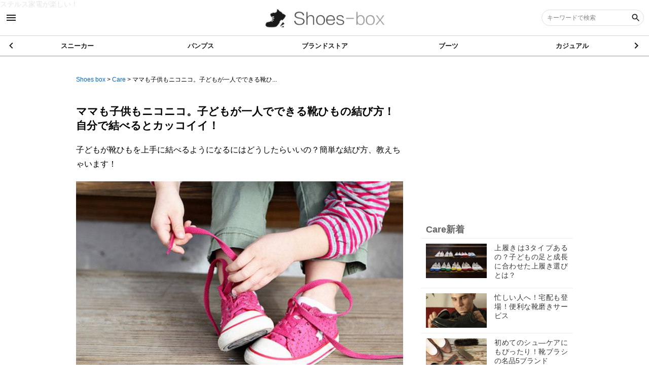

--- FILE ---
content_type: text/html; charset=utf-8
request_url: https://shoes-box.net/AI0000717
body_size: 10513
content:
<!DOCTYPE html><html lang="jp"><head><meta name="google-site-verification" content="4XkO8WSaMlCIe4YG4ZE6mVYLI0xb8Gf6e4UcT-Ji0LY" />

<!-- Google tag (gtag.js) - Google Analytics -->
<script async src="https://www.googletagmanager.com/gtag/js?id=G-W8SE6K22MV"></script>
<script>
  window.dataLayer = window.dataLayer || [];
  function gtag(){dataLayer.push(arguments);}
  gtag('js', new Date());

  gtag('config', 'G-W8SE6K22MV');
</script><meta content="width=device-width, user-scalable=no, initial-scale=1, maximum-scale=1, minimum-scale=1" name="viewport" /><meta content="IE=edge" http-equiv="X-UA-Compatible" /><meta charset="UTF-8" /><meta content="telephone=no,address=no,email=no" name="format-detection" /><title>ママも子供もニコニコ。子どもが一人でできる靴ひもの結び方！自分で結べるとカッコ… | Shoes box</title>
<meta name="description" content="子どもが靴ひもを上手に結べるようになるにはどうしたらいいの？簡単な結び方、教えちゃいます！" />
<meta name="keywords" content="子ども,靴ひも,子供一人でできる靴紐の結び方" />
<link rel="canonical" href="https://shoes-box.net/AI0000717" />
<meta property="og:title" content="ママも子供もニコニコ。子どもが一人でできる靴ひもの結び方！自分で結べるとカッコ…" />
<meta property="og:type" content="article" />
<meta property="og:image" content="https://image.web-concierge.co.jp/small_light(dw=800,dh=800,ds=s,q=70)/production/articles/images/I00/I0000717/original.jpg?jp.co.web-concierge-assets" />
<meta property="og:locale" content="ja_JP" /><meta name="csrf-param" content="authenticity_token" />
<meta name="csrf-token" content="clBSz96/UDsuiTebvrMYhBmEzJZJBWniG7vcCMPULGsZ9VYuEqE+zOMtq0GALnHLhDgOcONMzwDccamyGFKXNA==" /><meta content="ALL" name="robots" /><link href="//s3-ap-northeast-1.amazonaws.com/jp.co.web-concierge-assets/production/sites/site_logo_squares/944/94499ae5-830f-4dcd-869c-48fdddbda35f/original.png?1541574709" rel="shortcut icon" /><link href="//s3-ap-northeast-1.amazonaws.com/jp.co.web-concierge-assets/production/sites/site_logo_squares/944/94499ae5-830f-4dcd-869c-48fdddbda35f/original.png?1541574709" rel="apple-touch-icon" sizes="120x120" /><link href="//s3-ap-northeast-1.amazonaws.com/jp.co.web-concierge-assets/production/sites/site_logo_squares/944/94499ae5-830f-4dcd-869c-48fdddbda35f/original.png?1541574709" rel="apple-touch-icon" sizes="180x180" /><link href="//s3-ap-northeast-1.amazonaws.com/jp.co.web-concierge-assets/production/sites/site_logo_squares/944/94499ae5-830f-4dcd-869c-48fdddbda35f/original.png?1541574709" rel="apple-touch-icon" sizes="152x152" /><meta content="Shoes box" name="apple-mobile-web-app-title" /><meta name="csrf-param" content="authenticity_token" />
<meta name="csrf-token" content="T5sYh53+lRrP202YjqVr+oMcaKl4uZ7cs1b/cVYSR8okPhxmUeD77QJ/0UKwOAK1HqCqT9LwOD50nIrLjZT8lQ==" /><link rel="stylesheet" media="screen" href="/assets/t001/application-bcdfd9ed08a9c920abd920763e43e79d8ea28d53efa8744d5f40da67a60b4fe1.css" /><script src="/assets/jquery-3.4.1.min-d2bd6f79a23e9a624a09e78add2971b773a5371ace5e97ae8be2d7806767bff6.js"></script><script src="/assets/t001/application-b5b8a80f7e331aaa573017297e2492d6934c308dc39af7eafc71ff698a96ef33.js" defer="defer"></script><link rel="stylesheet" media="screen" href="/assets/t001/articles-34e71fa20dcfd0d52ea3ddb87168ae79f351afe529cf7d0f0115af90fd1dc7a8.css" /><script src="/assets/t001/articles-ed4cb016be589fcb27b548407c3958d6a393bd0a88cf124d70c29b65c19c871f.js" defer="defer"></script><script src="https://ajaxzip3.github.io/ajaxzip3.js" async="async"></script><meta name="google-site-verification" content="jdI-EiCPIsoYohTfHQ2LUYF_jGKtV66LkXkBePrHMzI" />
<meta name="google-site-verification" content="nNLs05fT6ymfHCt85aWBsPPc8ejNRfYo17x6hnv8Y8w" />

<script>
  (function(i,s,o,g,r,a,m){i['GoogleAnalyticsObject']=r;i[r]=i[r]||function(){
  (i[r].q=i[r].q||[]).push(arguments)},i[r].l=1*new Date();a=s.createElement(o),
  m=s.getElementsByTagName(o)[0];a.async=1;a.src=g;m.parentNode.insertBefore(a,m)
  })(window,document,'script','//www.google-analytics.com/analytics.js','ga');

  ga('create', 'UA-70613520-1', 'auto');
  ga('send', 'pageview');

  ga('create', 'UA-101968102-1',  'auto', {'name': 'myTracker'});
  ga('myTracker.send', 'pageview');

</script>


<a href="https://kaden-box.jp/A15552375160">ステルス家電が楽しい！</a>
</head><body data-datetime="2026/01/22 04:48" data-path="articles.show_a"><!-- action -->
<script>
$(window).on('load', function() {
  console.log('action');
  var target = $('.page-document ul.tags li a');
  $(target).on('click', function() {
    var text = $(this).text();
    var path = location.pathname;
    gtag('event', path, {'event_category': 'click_tags','event_label': text});
  });
});
</script>
<!-- End action -->

<!-- Ads -->
<template id="big_banner">
<div class="big_banner">
<script async src="//pagead2.googlesyndication.com/pagead/js/adsbygoogle.js"></script>
<!-- ビッグバナーPC -->
<ins class="adsbygoogle"
     style="display:inline-block;width:645px;height:85px"
     data-ad-client="ca-pub-6821969167015683"
     data-ad-slot="8497339452"></ins>
<script>
(adsbygoogle = window.adsbygoogle || []).push({});
</script>
</div>
</template>

<template id="rectangle_M">
<div class="rectangle_M">
<script async src="//pagead2.googlesyndication.com/pagead/js/adsbygoogle.js"></script>
<!-- PC レクタングル中 -->
<ins class="adsbygoogle"
     style="display:inline-block;width:300px;height:250px"
     data-ad-client="ca-pub-6821969167015683"
     data-ad-slot="2311205058"></ins>
<script>
(adsbygoogle = window.adsbygoogle || []).push({});
</script>
</div>
</template>

<template id="rectangle_L">
<div class="rectangle_L" style="text-align: center; margin-bottom: 20px;">
<script async src="//pagead2.googlesyndication.com/pagead/js/adsbygoogle.js"></script>
<!-- PC レクタングル大 -->
<ins class="adsbygoogle"
     style="display:inline-block;width:336px;height:280px"
     data-ad-client="ca-pub-6821969167015683"
     data-ad-slot="2311205058"></ins>
<script>
(adsbygoogle = window.adsbygoogle || []).push({});
</script>
</div>
</template>

<template id="rectangle_L2">
<div class="rectangle_L2" style="text-align: center;">
<div style="padding: 10px; display: inline-block;">
<script async src="//pagead2.googlesyndication.com/pagead/js/adsbygoogle.js"></script>
<!-- PC レクタングル中 -->
<ins class="adsbygoogle"
     style="display:inline-block;width:300px;height:250px"
     data-ad-client="ca-pub-6821969167015683"
     data-ad-slot="2311205058"></ins>
<script>
(adsbygoogle = window.adsbygoogle || []).push({});
</script>
</div>
<div style="padding: 10px; display: inline-block;">
<script async src="//pagead2.googlesyndication.com/pagead/js/adsbygoogle.js"></script>
<!-- PC レクタングル中 -->
<ins class="adsbygoogle"
     style="display:inline-block;width:300px;height:250px"
     data-ad-client="ca-pub-6821969167015683"
     data-ad-slot="2311205058"></ins>
<script>
(adsbygoogle = window.adsbygoogle || []).push({});
</script>
</div>
</div>
</template>
<template id="mobile_bannerL">
<div class="mobile_bannerL" style="text-align: center;">
<script async src="//pagead2.googlesyndication.com/pagead/js/adsbygoogle.js"></script>
<!-- (SB)ラージ・スマホ　バナー -->
<ins class="adsbygoogle"
     style="display:inline-block;width:320px;height:100px"
     data-ad-client="ca-pub-6821969167015683"
     data-ad-slot="6920508251"></ins>
<script>
(adsbygoogle = window.adsbygoogle || []).push({});
</script>
</div>
</template>

<template id="ads_js">
<script>
$(function() {
 if ($(window).width() > 660) {
  var big_ban = $('#big_banner').html();
  //$(big_ban).clone().insertAfter($('.head-matome'));
  $(big_ban).clone().insertBefore($('#relate_content'));

  var rec_m = $('#rectangle_M').html();
  $(rec_m).clone().prependTo($('aside'));
 
  //var rec_l = $('#rectangle_L2').html();
  //$(rec_l).clone().appendTo($('.page_document .content'));

 } else {

  //var moban_l = $('#mobile_bannerL').html();
  //$(moban_l).clone().insertAfter($('.head-matome'));
  $(moban_l).clone().insertBefore($('#relate_content'));

  //var rec_l = $('#rectangle_L').html();
  //$(rec_l).clone().insertAfter($('aside'));
 }
});
</script>
</template>

<script>
  $(window).on('load', function() {
    var adsc = $('template#ads_js').html();
    $('body').append(adsc);
  });
</script>

<style>
ins {
  display: block!important;
  margin: 0 auto;
}
.big_banner {
  overflow: hidden;
}

@media screen and (max-width: 900px) {
  aside .rectangle_M {
    display: none;
  }
}
</style>
<!-- End Ads -->

<script>
$(window).on('load', function() {
  if ($('section#page-cotent.not-found').length) {
    location.href = 'https://shoes-box.net/';
  }
});
</script><div canvas="container" class="js-close-any" id="container"><header id="global-header"><div class="header-top"><div class="sb-toggle-left"><span class="icon_menu"></span></div><h1 class="logo"><a href="/"><img alt="Shoes box" src="//s3-ap-northeast-1.amazonaws.com/jp.co.web-concierge-assets/production/sites/site_logos/944/94499ae5-830f-4dcd-869c-48fdddbda35f/original.png" /></a></h1><div class="search-box-wrapper pc-content"><form action="/search" accept-charset="UTF-8" method="get"><div class="search-area"><label class="search-box"><input type="text" name="keyword" id="keyword" placeholder="キーワードで検索" /><input type="hidden" name="sort" id="sort" value="new" /><button name="button" type="submit"><span class="icon_search"></span></button></label></div></form></div><div class="sb-toggle-right sp-content"><span class="icon_search"></span></div></div><nav class="cate-nav"><div class="swiper-container"><div class="swiper-wrapper"><div class="swiper-slide"><a href="/search?category_url=Sneakers&amp;sort=new">スニーカー</a></div><div class="swiper-slide"><a href="/search?category_url=pumps&amp;sort=new">パンプス</a></div><div class="swiper-slide"><a href="/search?category_url=brandshop&amp;sort=new">ブランドストア</a></div><div class="swiper-slide"><a href="/search?category_url=boots&amp;sort=new">ブーツ</a></div><div class="swiper-slide"><a href="/search?category_url=casual&amp;sort=new">カジュアル</a></div><div class="swiper-slide"><a href="/search?category_url=sandals&amp;sort=new">サンダル</a></div><div class="swiper-slide"><a href="/search?category_url=business&amp;sort=new">ビジネス</a></div><div class="swiper-slide"><a href="/search?category_url=culture&amp;sort=new">靴カルチャー</a></div><div class="swiper-slide"><a href="/search?category_url=care&amp;sort=new">Care</a></div><div class="swiper-slide"><a href="/search?category_url=repair&amp;sort=new">リペア修理</a></div><div class="swiper-slide"><a href="/search?category_url=shoe_other&amp;sort=new">その他の靴</a></div><div class="swiper-slide"><a href="/search?category_url=others&amp;sort=new">靴情報</a></div></div><div class="swiper-button-next"><span class="arrow_right"></span></div><div class="swiper-button-prev"><span class="arrow_left"></span></div></div></nav></header><div id="contentwrap"><main class="show" id="articles"><div class="header-pan"><ol class="pan" itemscope="" itemtype="http://schema.org/BreadcrumbList"><li itemprop="itemListElement" itemscope="" itemtype="http://schema.org/ListItem"><a itemprop="item" href="/"><span itemprop="name">Shoes box</span></a><meta content="1" itemprop="position" /></li> &gt; <li itemprop="itemListElement" itemscope="" itemtype="http://schema.org/ListItem"><a itemprop="item" href="/search?category_url=care"><span itemprop="name">Care</span></a><meta content="2" itemprop="position" /></li> &gt; <li itemprop="itemListElement" itemscope="" itemtype="http://schema.org/ListItem"><a itemprop="item" class="crumbs-end" href="#"><span itemprop="name">ママも子供もニコニコ。子どもが一人でできる靴ひ...</span></a><meta content="3" itemprop="position" /></li></ol></div><article class="page_document"><div class="content"><div class="page-matome"><header class="head-matome"><h1>ママも子供もニコニコ。子どもが一人でできる靴ひもの結び方！自分で結べるとカッコイイ！</h1><p class="headline res-pc">子どもが靴ひもを上手に結べるようになるにはどうしたらいいの？簡単な結び方、教えちゃいます！</p><div class="articles_thumbnail" data-echo-background="//image.web-concierge.co.jp/small_light(dw=800,dh=800,ds=s,q=70)/production/articles/images/I00/I0000717/original.jpg?jp.co.web-concierge-assets"></div><div class="note info"></div><p class="headline res-sp">子どもが靴ひもを上手に結べるようになるにはどうしたらいいの？簡単な結び方、教えちゃいます！</p></header><section id="toc-section"><p>目次</p><div id="toc"></div></section><section class="post"><div class="item_list item_HTML"><div id="part0" class="post part_start">

<div class="item_list item_picture">

<a href="file/parts/I0000717/53dbbe920be333e9334b7f12b8fb3ced.jpg"><img src="https://s3-ap-northeast-1.amazonaws.com/jp.co.web-concierge-assets/images/shoes-box/file/parts/I0000717/53dbbe920be333e9334b7f12b8fb3ced.jpg" alt="靴ひもの練習、始めましょう！"></a>


<div class="title images_title"><p>靴ひもの練習、始めましょう！</p></div>



<div class="source image_source"><p>出典：<a target="_blank" href="http://chibidas.com/simple-life/6395.html">http://chibidas.com/simple-life/6395.html</a></p></div>

<div class="description image_description"><span></span></div>
</div>

</div>


<div id="part1" class="post part_start">

<div class="item_list item_text">
<p class="text_title">子供の靴はマジックテープやファスナー付きのものが多く、小さな子供でも自分で履くことが簡単にできて便利ですよね。<br><br>ママにとってもありがたいものです。<br><br>でもその反面、いつまでたっても自分で靴ひもを結べるようにはなりません。<br><br>蝶結びができないと不便なことだってきっと出てくるはずです。<br><br>では、子供が靴ひもを結べるようになるには、どのように練習したらよいのでしょうか？</p>
</div>

</div>


<div id="part2" class="post part_start">

<div class="item_list item_headline">
<h3>最初は大きいもので見えやすく</h3>

</div>

</div>


<div id="part3" class="post part_start">

<div class="item_list item_picture">

<a href="file/parts/I0000717/b96cd702d9657f67d3cf82c6a9168f6b.jpg"><img src="https://s3-ap-northeast-1.amazonaws.com/jp.co.web-concierge-assets/images/shoes-box/file/parts/I0000717/b96cd702d9657f67d3cf82c6a9168f6b.jpg" alt="まずは縄跳びを結ぶ練習から！"></a>


<div class="title images_title"><p>まずは縄跳びを結ぶ練習から！</p></div>



<div class="source image_source"><p>出典：<a target="_blank" href="http://www.kunitachihoikukai.jp/kita/album/cat141/index_5.html">http://www.kunitachihoikukai.jp/kita/album/cat141/index_5.html</a></p></div>

<div class="description image_description"><span></span></div>
</div>

</div>


<div id="part4" class="post part_start">

<div class="item_list item_text">
<p class="text_title">まず、ロープなど実際の靴ひもよりも太くて大きなもので練習すると、見えやすくて簡単です。<br><br>お子様の縄跳びなどもよいでしょう。<br><br>また、二色の紐やロープを一本に結んで、右手と左手に持つ色を変えてあげるもの解りやすいですね。</p>
</div>

</div>


<div id="part5" class="post part_start">

<div class="item_list item_headline">
<h3>とにかく手元をしっかりみせて</h3>

</div>

</div>


<div id="part6" class="post part_start">

<div class="item_list item_picture">

<a href="file/parts/I0000717/9f477fd456fe4a5d0ea72ed4412e3fd1.jpg"><img src="https://s3-ap-northeast-1.amazonaws.com/jp.co.web-concierge-assets/images/shoes-box/file/parts/I0000717/9f477fd456fe4a5d0ea72ed4412e3fd1.jpg" alt="同じ方向を向いてやってみよう！"></a>


<div class="title images_title"><p>同じ方向を向いてやってみよう！</p></div>



<div class="source image_source"><p>出典：<a target="_blank" href="http://mamajob.biz/sneakers-link/">http://mamajob.biz/sneakers-link/</a></p></div>

<div class="description image_description"><span></span></div>
</div>

</div>


<div id="part7" class="post part_start">

<div class="item_list item_text">
<p class="text_title">教えるときは向かい合わず、お子様のすぐ横に並んで同じ方向を向いて。<br><br>もしくはお子様の背中から手をまわし、目の前でやってあげるのもいいですね。<br><br>ママの手の動きがしっかり見えるようにしてあげるのがポイントです。</p>
</div>

</div>


<div id="part8" class="post part_start">

<div class="item_list item_headline">
<h3>ゆっくり、あせらず、待ちましょう</h3>

</div>

</div>


<div id="part9" class="post part_start">

<div class="item_list item_picture">

<a href="file/parts/I0000717/7011308642d2b2db5e0d5f730eb5aaf6.jpg"><img src="https://s3-ap-northeast-1.amazonaws.com/jp.co.web-concierge-assets/images/shoes-box/file/parts/I0000717/7011308642d2b2db5e0d5f730eb5aaf6.jpg" alt="褒めながら、ゆっくりじっくり少しずつ！"></a>


<div class="title images_title"><p>褒めながら、ゆっくりじっくり少しずつ！</p></div>



<div class="source image_source"><p>出典：<a target="_blank" href="http://myhappi.jp/ikuji-kosodate02/">http://myhappi.jp/ikuji-kosodate02/</a></p></div>

<div class="description image_description"><span></span></div>
</div>

</div>


<div id="part10" class="post part_start">

<div class="item_list item_text">
<p class="text_title">教えていると、どうしてもヒートアップして強い口調になってしまいがちですよね。<br><br>ついつい急かしてしまったり、一度に全部覚えさせようとしてしまったり。<br><br>私自身、耳の痛い話ですが、やっぱりそれでは子供のやる気をくじいてしまいます。<br><br>出来た部分をしっかり褒めてあげながら、ゆっくりじっくり、少しずつ、が大切です。</p>
</div>

</div>


<div id="part11" class="post part_start">

<div class="item_list item_headline">
<h3>とっても簡単♪うさぎちゃん結び☆</h3>

</div>

</div>


<div id="part12" class="post part_start">

<div class="item_list item_text">
<p class="text_title">アメリカではBunny earsという簡単な結び方があります。<br><br>一般的な蝶結びとは手順が少し違うものの、出来上がりは同じ。<br><br>一度やってみてください、あまりに簡単でちょっとびっくりしますよ。</p>
</div>

</div>


<div id="part13" class="post part_start">

<div class="item_list item_picture">

<a href="file/parts/I0000717/b158aa09147e31fb50f0cdb2def50b78.gif"><img src="https://s3-ap-northeast-1.amazonaws.com/jp.co.web-concierge-assets/images/shoes-box/file/parts/I0000717/b158aa09147e31fb50f0cdb2def50b78.gif" alt="まず普通に一回結びます"></a>


<div class="title images_title"><p>まず普通に一回結びます</p></div>


<div class="comment image_comment"><p>本来ならここで片方の紐を輪っかにしてその周りをもう片方の紐でぐるっと…となりますが、Bunny earsは違います。</p></div>


<div class="source image_source"><p>出典：<a target="_blank" href="http://www.fieggen.com/shoelace/secureknot.htm">http://www.fieggen.com/shoelace/secureknot.htm</a></p></div>

<div class="description image_description"><span></span></div>
</div>

</div>


<div id="part14" class="post part_start">

<div class="item_list item_picture">

<a href="file/parts/I0000717/8e383465b005ba480f0bb9aff6e7a9f1.gif"><img src="https://s3-ap-northeast-1.amazonaws.com/jp.co.web-concierge-assets/images/shoes-box/file/parts/I0000717/8e383465b005ba480f0bb9aff6e7a9f1.gif" alt="ここで両方の紐をそれぞれ輪っかにします"></a>


<div class="title images_title"><p>ここで両方の紐をそれぞれ輪っかにします</p></div>


<div class="comment image_comment"><p>うさぎの耳を作ります。</p></div>


<div class="source image_source"><p>出典：<a target="_blank" href="http://www.fieggen.com/shoelace/secureknot.htm">http://www.fieggen.com/shoelace/secureknot.htm</a></p></div>

<div class="description image_description"><span></span></div>
</div>

</div>


<div id="part15" class="post part_start">

<div class="item_list item_picture">

<a href=""></a>


<div class="title images_title"><p>その耳をまた一回目のように普通に結びます</p></div>


<div class="comment image_comment"><p>これだけで、蝶結びの出来上がり！<br>これなら子供でもすぐに覚えられそうですよね。</p></div>


<div class="source image_source"><p>出典：<a target="_blank" href="http://www.fieggen.com/shoelace/secureknot.htm">http://www.fieggen.com/shoelace/secureknot.htm</a></p></div>

<div class="description image_description"><span></span></div>
</div>

</div>


<div id="part16" class="post part_start">

<div class="item_list item_headline">
<h3>まとめ</h3>

</div>

</div>


<div id="part17" class="post part_start">

<div class="item_list item_text">
<p class="text_title">ひもを何本か揃えてあげるのはいかがですか？<br><br>着せ替え感覚で楽しめて、より一層上達するかもしれませんね。</p>
</div>

</div>

</div><!-- /.item_list --></section><section class="articles_tag_wrap"><ul class="tags"><li><a class="gtm-tag" href="/search?sort=new&amp;tag=%E5%AD%90%E3%81%A9%E3%82%82">子ども</a></li><li><a class="gtm-tag" href="/search?sort=new&amp;tag=%E9%9D%B4%E3%81%B2%E3%82%82">靴ひも</a></li><li><a class="gtm-tag" href="/search?sort=new&amp;tag=%E5%AD%90%E4%BE%9B%E4%B8%80%E4%BA%BA%E3%81%A7%E3%81%A7%E3%81%8D%E3%82%8B%E9%9D%B4%E7%B4%90%E3%81%AE%E7%B5%90%E3%81%B3%E6%96%B9">子供一人でできる靴紐の結び方</a></li></ul></section></div></div><ul class="sns-list"><li class="item fb"><a onClick="window.open(encodeURI(decodeURI(this.href)),&#39;sharewindow&#39;,&#39;width=550, height=450, personalbar=0, toolbar=0, scrollbars=1, resizable=!&#39;); return false;" alt="フェイスブック" href="http://www.facebook.com/sharer.php?u=https://shoes-box.net/AI0000717&amp;t=ママも子供もニコニコ。子どもが一人でできる靴ひもの結び方！自分で結べるとカッコイイ！|Shoes box"><svg class="icon icon-facebook"><use xlink:href="/assets/default/enter/symbol-defs-29f25f93a8eaaea19ea5bf013a49bf60cb862a04f47c935599fc062ea0d25876.svg#icon-facebook"></use></svg></a></li><li class="item tw"><a onClick="window.open(encodeURI(decodeURI(this.href)), &#39;tweetwindow&#39;, &#39;width=650, height=470, personalbar=0, toolbar=0, scrollbars=1, sizable=1&#39;); return false;" rel="nofollow" alt="X(旧ツイッター)" href="http://twitter.com/share?text=ママも子供もニコニコ。子どもが一人でできる靴ひもの結び方！自分で結べるとカッコイイ！|Shoes box&amp;url=https://shoes-box.net/AI0000717&amp;hashtags=kabukiペディア"><svg class="icon icon-twitter"><use xlink:href="/assets/default/enter/symbol-defs-29f25f93a8eaaea19ea5bf013a49bf60cb862a04f47c935599fc062ea0d25876.svg#icon-twitter"></use></svg></a></li><li class="item line"><a target="_blank" alt="LINE" href="http://line.me/R/msg/text/?ママも子供もニコニコ。子どもが一人でできる靴ひもの結び方！自分で結べるとカッコイイ！|Shoes box https://shoes-box.net/AI0000717"><svg class="icon icon-line"><use xlink:href="/assets/default/enter/symbol-defs-29f25f93a8eaaea19ea5bf013a49bf60cb862a04f47c935599fc062ea0d25876.svg#icon-line"></use></svg></a></li><li class="item hatena"><a target="_blank" alt="はてなブックマーク" href="http://b.hatena.ne.jp/add?mode=confirm&amp;amp;url=https://shoes-box.net/AI0000717&amp;title=ママも子供もニコニコ。子どもが一人でできる靴ひもの結び方！自分で結べるとカッコイイ！|Shoes box"><svg class="icon icon-hatena"><use xlink:href="/assets/default/enter/symbol-defs-29f25f93a8eaaea19ea5bf013a49bf60cb862a04f47c935599fc062ea0d25876.svg#icon-hatena"></use></svg></a></li></ul><div id="relate_content"><section class="relate_suggest"><div class="label"><p>この記事を読んだ人におすすめの記事</p></div><ul class="list"></ul></section><section class="relate_together"><div class="label"><p>合わせて読みたい</p></div><ul class="list"></ul></section></div></article><aside class="page_relates"><section class="category_latests"><div class="label"><p>Care新着</p></div><ul class="list"><li class="item self_page"><a href="/AI0001158"><div class="image_area"><span class="icon_photo" data-echo-background="//image.web-concierge.co.jp/small_light(dw=320,dh=320,ds=s,q=70)/production/articles/images/I00/I0001158/original.jpg?jp.co.web-concierge-assets"></span></div><div class="text_area"><p class="text">上履きは3タイプあるの？子どもの足と成長に合わせた上履き選びとは？</p></div></a></li><li class="item self_page"><a href="/AI0001548"><div class="image_area"><span class="icon_photo" data-echo-background="//image.web-concierge.co.jp/small_light(dw=320,dh=320,ds=s,q=70)/production/articles/images/I00/I0001548/original.jpg?jp.co.web-concierge-assets"></span></div><div class="text_area"><p class="text">忙しい人へ！宅配も登場！便利な靴磨きサービス</p></div></a></li><li class="item self_page"><a href="/AI0001557"><div class="image_area"><span class="icon_photo" data-echo-background="//image.web-concierge.co.jp/small_light(dw=320,dh=320,ds=s,q=70)/production/articles/images/I00/I0001557/original.jpg?jp.co.web-concierge-assets"></span></div><div class="text_area"><p class="text">初めてのシュ—ケアにもぴったり！靴ブラシの名品5ブランド</p></div></a></li><li class="item self_page"><a href="/AI0001525"><div class="image_area"><span class="icon_photo" data-echo-background="//image.web-concierge.co.jp/small_light(dw=320,dh=320,ds=s,q=70)/production/articles/images/I00/I0001525/original.jpg?jp.co.web-concierge-assets"></span></div><div class="text_area"><p class="text">これで簡単にお手入れ可能！メッシュ素材のスニーカーのお手入れ方法をご紹介</p></div></a></li><li class="item self_page"><a href="/AI0001515"><div class="image_area"><span class="icon_photo" data-echo-background="//image.web-concierge.co.jp/small_light(dw=320,dh=320,ds=s,q=70)/production/articles/images/I00/I0001515/original.jpg?jp.co.web-concierge-assets"></span></div><div class="text_area"><p class="text">長～く履きたい！ロングブーツのお手入れ方法</p></div></a></li></ul></section><section class="category_ranking"><div class="label"><p>Careランキング</p></div><ul class="list"><li class="item self_page"><a href="/AI0000655"><div class="image_area"><span class="icon_photo" data-echo-background="//image.web-concierge.co.jp/small_light(dw=320,dh=320,ds=s,q=70)/production/articles/images/I00/I0000655/original.jpg?jp.co.web-concierge-assets"></span></div><div class="text_area"><p class="text">スエード靴のお手入れどうしてますか？どうにもならない汚れは「丸洗い」で落とそう！</p></div></a></li><li class="item self_page"><a href="/AI0000671"><div class="image_area"><span class="icon_photo" data-echo-background="//image.web-concierge.co.jp/small_light(dw=320,dh=320,ds=s,q=70)/production/articles/images/I00/I0000671/original.jpg?jp.co.web-concierge-assets"></span></div><div class="text_area"><p class="text">起毛皮革のケア方法とは一体何？ヌバック素材の基本的なお手入れの仕方まとめ</p></div></a></li><li class="item self_page"><a href="/AI0000402"><div class="image_area"><span class="icon_photo" data-echo-background="//image.web-concierge.co.jp/small_light(dw=320,dh=320,ds=s,q=70)/production/articles/images/I00/I0000402/original.jpg?jp.co.web-concierge-assets"></span></div><div class="text_area"><p class="text">日本人と外国人、足の形がこんなに違う！あなたはエジプト型、ギリシャ型、ポリネシア型のどれ？</p></div></a></li><li class="item self_page"><a href="/AI0000907"><div class="image_area"><span class="icon_photo" data-echo-background="//image.web-concierge.co.jp/small_light(dw=320,dh=320,ds=s,q=70)/production/articles/images/I00/I0000907/original.jpg?jp.co.web-concierge-assets"></span></div><div class="text_area"><p class="text">いつまでもツヤツヤのピカピカにしたい！エナメル革のお手入れ方法とは？</p></div></a></li><li class="item self_page"><a href="/AI0001158"><div class="image_area"><span class="icon_photo" data-echo-background="//image.web-concierge.co.jp/small_light(dw=320,dh=320,ds=s,q=70)/production/articles/images/I00/I0001158/original.jpg?jp.co.web-concierge-assets"></span></div><div class="text_area"><p class="text">上履きは3タイプあるの？子どもの足と成長に合わせた上履き選びとは？</p></div></a></li></ul></section><section class="relate_together"><div class="label"><p>合わせて読みたい</p></div><ul class="list"></ul><template id="relates"><li class="item"><a href=""><div class="image_area"><span class="icon_photo"></span></div><div class="text_area"><p class="text"></p><p class="category"><img alt="" src="" /><span></span></p></div></a></li></template></section><section class="new_arrival"><div class="label"><p>総合新着</p></div><ul class="list"><li class="item self_page"><a href="/A16066632257"><div class="image_area"><span class="icon_photo" data-echo-background="//image.web-concierge.co.jp/small_light(dw=320,dh=320,ds=s,q=70)/production/articles/images/160/16066632257/original.jpg?jp.co.web-concierge-assets"></span></div><div class="text_area"><p class="text">#エアジョーダン1 新色は“幻の反転カラー”！原宿限定で登場</p></div></a></li><li class="item self_page"><a href="/A16066623535"><div class="image_area"><span class="icon_photo" data-echo-background="//image.web-concierge.co.jp/small_light(dw=320,dh=320,ds=s,q=70)/production/articles/images/160/16066623535/original.jpg?jp.co.web-concierge-assets"></span></div><div class="text_area"><p class="text">#コンバース 新作は“青スエード”のワンスター！デンハムとの最新コラボが熱い</p></div></a></li><li class="item self_page"><a href="/A16012359643"><div class="image_area"><span class="icon_photo" data-echo-background="//image.web-concierge.co.jp/small_light(dw=320,dh=320,ds=s,q=70)/production/articles/images/160/16012359643/original.jpg?jp.co.web-concierge-assets"></span></div><div class="text_area"><p class="text">#コンバース ×ジュラシック・パークのコラボスニーカー登場！レトロ可愛い恐竜柄</p></div></a></li><li class="item self_page"><a href="/A16048604924"><div class="image_area"><span class="icon_photo" data-echo-background="//image.web-concierge.co.jp/small_light(dw=320,dh=320,ds=s,q=70)/production/articles/images/160/16048604924/original.jpg?jp.co.web-concierge-assets"></span></div><div class="text_area"><p class="text">#フェンディ厚底スニーカー ふわふわチャームで遊び心たっぷり！</p></div></a></li><li class="item self_page"><a href="/A16042410329"><div class="image_area"><span class="icon_photo" data-echo-background="//image.web-concierge.co.jp/small_light(dw=320,dh=320,ds=s,q=70)/production/articles/images/160/16042410329/original.jpg?jp.co.web-concierge-assets"></span></div><div class="text_area"><p class="text">#レペット 新作スニーカーは銀のバレエ風！2色リボン付き</p></div></a></li></ul></section><section class="access_rank"><div class="label"><p>総合ランキング</p></div><ul class="ranking_list"></ul><template id="access_ranking"><li class="rank"><a href=""><div class="index_area"><p class="index"></p></div><div class="text_area"><p class="text"></p></div></a></li></template></section></aside><div class="footer-pan"><ol class="pan" itemscope="" itemtype="http://schema.org/BreadcrumbList"><li itemprop="itemListElement" itemscope="" itemtype="http://schema.org/ListItem"><a itemprop="item" href="/"><span itemprop="name">Shoes box</span></a><meta content="1" itemprop="position" /></li> &gt; <li itemprop="itemListElement" itemscope="" itemtype="http://schema.org/ListItem"><a itemprop="item" href="/search?category_url=care"><span itemprop="name">Care</span></a><meta content="2" itemprop="position" /></li> &gt; <li itemprop="itemListElement" itemscope="" itemtype="http://schema.org/ListItem"><a itemprop="item" class="crumbs-end" href="#"><span itemprop="name">ママも子供もニコニコ。子どもが一人でできる靴ひ...</span></a><meta content="3" itemprop="position" /></li></ol></div></main><div id="popup-canvas"></div><script>$(function(){
  $('#popup-canvas').on("click", '.ma_popup .close', function() {
    $("#popup-canvas").hide();
  });

  $('#popup-canvas').on("click", '.ma_popup .toggle-btn', function() {
    $(this).next().slideToggle();
    $(this).toggleClass("active");
  });
});</script><script>$(function() {
  var request_path = '/api/articles.json'

  $.ajax({
    type: 'get',
    url: request_path,
    data: {
      period: 'weekly'
    },
    dataType: 'json'
  }).done(function(data) {
    set_access_rank(data);

  }).fail(function() {
    $('section.access_rank').hide();
  });
});

function set_access_rank(data) {
  var template = $('template#access_ranking').html();
  var target   = $('section.access_rank ul');

  $(data).each(function(i, element) {
    var clone = $(template).clone();

    $(clone).find('.index').text(i + 1);
    $(clone).find('.text').text(element.title);
    $(clone).find('a').attr('href', element.link);

    $(target).append(clone);
  });
}</script></div><footer id="global-footer"><nav class="site-map"><div class="inner"><a class="logo" href="/"><img alt="Shoes box" src="//s3-ap-northeast-1.amazonaws.com/jp.co.web-concierge-assets/production/sites/site_logos/944/94499ae5-830f-4dcd-869c-48fdddbda35f/original.png" /></a><ul class="sns-list"><li class="item hatena"><a target="_blank" href="http://b.hatena.ne.jp/add?mode=confirm&amp;amp;url=https://shoes-box.net/AI0000717&amp;title=|Shoes box"><img alt="はてなブログ" src="/assets/t001/common/icon/sns-hatena-1f0b69f9f0adb8cff63cc037db0fb0c5c4933275426ed582bbd5ab4f9685d92a.svg" /></a></li><li class="item hatena"><a onClick="window.open(encodeURI(decodeURI(this.href)), &#39;tweetwindow&#39;, &#39;width=650, height=470, personalbar=0, toolbar=0, scrollbars=1, sizable=1&#39;); return false;" rel="nofollow" href="http://twitter.com/share?text=|Shoes box&amp;url=https://shoes-box.net/AI0000717&amp;hashtags="><img alt="X" src="/assets/t001/common/icon/sns-twitter-7f220bd568e93fc538271b96a31d040bbe4ea763da9838bfc1223fc7aaf1b022.svg" /></a></li><li class="item hatena"><a onClick="window.open(encodeURI(decodeURI(this.href)),&#39;sharewindow&#39;,&#39;width=550, height=450, personalbar=0, toolbar=0, scrollbars=1, resizable=!&#39;); return false;" href="http://www.facebook.com/sharer.php?u=https://shoes-box.net/AI0000717&amp;t=|Shoes box"><img alt="Facebook" src="/assets/t001/common/icon/sns-facebook-de81f1317a0373e78d21ce79562f07cdbfd0f59e9ec0118907a42c45e70bf874.svg" /></a></li><li class="item hatena"><a target="_blank" href="http://line.me/R/msg/text/?|Shoes box https://shoes-box.net/AI0000717"><img alt="LINE" src="/assets/t001/common/icon/sns-line-9b776919a35a532a5d923deac3e90afbee4d7c35007b786b7befd449225224e8.svg" /></a></li></ul><ul class="cate-list"><li class="item" data-echo-background="//s3-ap-northeast-1.amazonaws.com/jp.co.web-concierge-assets/production/categories/icons/94499ae5-830f-4dcd-869c-48fdddbda35f/Sne/Sneakers/original.jpg"><a href="/search?category_url=Sneakers&amp;sort=new"><span>スニーカー</span></a></li><li class="item" data-echo-background="//s3-ap-northeast-1.amazonaws.com/jp.co.web-concierge-assets/production/categories/icons/94499ae5-830f-4dcd-869c-48fdddbda35f/pum/pumps/original.png"><a href="/search?category_url=pumps&amp;sort=new"><span>パンプス</span></a></li><li class="item" data-echo-background="//s3-ap-northeast-1.amazonaws.com/jp.co.web-concierge-assets/production/categories/icons/94499ae5-830f-4dcd-869c-48fdddbda35f/bra/brandshop/original.png"><a href="/search?category_url=brandshop&amp;sort=new"><span>ブランドストア</span></a></li><li class="item" data-echo-background="//s3-ap-northeast-1.amazonaws.com/jp.co.web-concierge-assets/production/categories/icons/94499ae5-830f-4dcd-869c-48fdddbda35f/boo/boots/original.png"><a href="/search?category_url=boots&amp;sort=new"><span>ブーツ</span></a></li><li class="item" data-echo-background="//s3-ap-northeast-1.amazonaws.com/jp.co.web-concierge-assets/production/categories/icons/94499ae5-830f-4dcd-869c-48fdddbda35f/cas/casual/original.png"><a href="/search?category_url=casual&amp;sort=new"><span>カジュアル</span></a></li><li class="item" data-echo-background="//s3-ap-northeast-1.amazonaws.com/jp.co.web-concierge-assets/production/categories/icons/94499ae5-830f-4dcd-869c-48fdddbda35f/san/sandals/original.png"><a href="/search?category_url=sandals&amp;sort=new"><span>サンダル</span></a></li><li class="item" data-echo-background="//s3-ap-northeast-1.amazonaws.com/jp.co.web-concierge-assets/production/categories/icons/94499ae5-830f-4dcd-869c-48fdddbda35f/bus/business/original.png"><a href="/search?category_url=business&amp;sort=new"><span>ビジネス</span></a></li><li class="item" data-echo-background="//s3-ap-northeast-1.amazonaws.com/jp.co.web-concierge-assets/production/categories/icons/94499ae5-830f-4dcd-869c-48fdddbda35f/cul/culture/original.png"><a href="/search?category_url=culture&amp;sort=new"><span>靴カルチャー</span></a></li><li class="item" data-echo-background="//s3-ap-northeast-1.amazonaws.com/jp.co.web-concierge-assets/production/categories/icons/94499ae5-830f-4dcd-869c-48fdddbda35f/car/care/original.png"><a href="/search?category_url=care&amp;sort=new"><span>Care</span></a></li><li class="item" data-echo-background="//s3-ap-northeast-1.amazonaws.com/jp.co.web-concierge-assets/production/categories/icons/94499ae5-830f-4dcd-869c-48fdddbda35f/rep/repair/original.png"><a href="/search?category_url=repair&amp;sort=new"><span>リペア修理</span></a></li><li class="item" data-echo-background="//s3-ap-northeast-1.amazonaws.com/jp.co.web-concierge-assets/production/categories/icons/94499ae5-830f-4dcd-869c-48fdddbda35f/sho/shoe_other/original.png"><a href="/search?category_url=shoe_other&amp;sort=new"><span>その他の靴</span></a></li><li class="item" data-echo-background="//s3-ap-northeast-1.amazonaws.com/jp.co.web-concierge-assets/production/categories/icons/94499ae5-830f-4dcd-869c-48fdddbda35f/oth/others/original.png"><a href="/search?category_url=others&amp;sort=new"><span>靴情報</span></a></li></ul><ul class="link-list"><li class="item"><a href="/pages/company"><span class="icon_page"></span><span>会社概要</span></a></li><li class="item"><a href="/pages/policy"><span class="icon_page"></span><span>プライバシーポリシー</span></a></li></ul><p class="copy"><span>Copyright © 株式会社homecamp All Rights Reserved.</span><a id="toTop" onclick="scrollToTop(); return false" href=""><img alt="ページ上部に戻る" src="/assets/default/enter/btn-arrow-top-05ff618c0fa6206629b527db38d67cae27102bf005e2e4e778630f5bfdfee96d.svg" /></a></p></div></nav></footer></div><div class="slide-menu menu-left" off-canvas="sb-left left push"><span class="close-icon sb-toggle-left"></span><div class="box page-menu"><nav class="site-nav"><ul class="list"><li class="item"><a href="/pages/company"><span>会社概要</span></a></li><li class="item"><a href="/pages/policy"><span>プライバシーポリシー</span></a></li></ul></nav></div><div class="box"><ul class="sns-list"><li class="item hatena"><a target="_blank" href="http://b.hatena.ne.jp/add?mode=confirm&amp;amp;url=https://shoes-box.net/AI0000717&amp;title=|Shoes box"><img src="/assets/t001/common/icon/sns-hatena-1f0b69f9f0adb8cff63cc037db0fb0c5c4933275426ed582bbd5ab4f9685d92a.svg" /></a></li><li class="item hatena"><a onClick="window.open(encodeURI(decodeURI(this.href)), &#39;tweetwindow&#39;, &#39;width=650, height=470, personalbar=0, toolbar=0, scrollbars=1, sizable=1&#39;); return false;" rel="nofollow" href="http://twitter.com/share?text=|Shoes box&amp;url=https://shoes-box.net/AI0000717&amp;hashtags="><img src="/assets/t001/common/icon/sns-twitter-7f220bd568e93fc538271b96a31d040bbe4ea763da9838bfc1223fc7aaf1b022.svg" /></a></li><li class="item hatena"><a onClick="window.open(encodeURI(decodeURI(this.href)),&#39;sharewindow&#39;,&#39;width=550, height=450, personalbar=0, toolbar=0, scrollbars=1, resizable=!&#39;); return false;" href="http://www.facebook.com/sharer.php?u=https://shoes-box.net/AI0000717&amp;t=|Shoes box"><img src="/assets/t001/common/icon/sns-facebook-de81f1317a0373e78d21ce79562f07cdbfd0f59e9ec0118907a42c45e70bf874.svg" /></a></li><li class="item hatena"><a target="_blank" href="http://line.me/R/msg/text/?|Shoes box https://shoes-box.net/AI0000717"><img src="/assets/t001/common/icon/sns-line-9b776919a35a532a5d923deac3e90afbee4d7c35007b786b7befd449225224e8.svg" /></a></li></ul></div></div><div class="slide-menu menu-right" off-canvas="sb-right right push"><span class="close-icon sb-toggle-right"></span><div class="box"><div class="search-box-wrapper"><form accept-charset="UTF-8" action="/search" method="get"><div class="search-area"><label class="search-box"><input id="keyword" name="keyword" placeholder="キーワードで検索" type="text" /><button name="" type="submit" value="-"><span class="icon_search"></span></button></label></div></form></div></div><div class="box"><p class="box-title">カテゴリー</p><nav class="cate-nav"><ul class="list"><li class="item" data-echo-background="//s3-ap-northeast-1.amazonaws.com/jp.co.web-concierge-assets/production/categories/icons/94499ae5-830f-4dcd-869c-48fdddbda35f/Sne/Sneakers/original.jpg"><a class="category" href="/search?category_url=Sneakers&amp;sort=new"><span>スニーカー</span></a></li><li class="item" data-echo-background="//s3-ap-northeast-1.amazonaws.com/jp.co.web-concierge-assets/production/categories/icons/94499ae5-830f-4dcd-869c-48fdddbda35f/pum/pumps/original.png"><a class="category" href="/search?category_url=pumps&amp;sort=new"><span>パンプス</span></a></li><li class="item" data-echo-background="//s3-ap-northeast-1.amazonaws.com/jp.co.web-concierge-assets/production/categories/icons/94499ae5-830f-4dcd-869c-48fdddbda35f/bra/brandshop/original.png"><a class="category" href="/search?category_url=brandshop&amp;sort=new"><span>ブランドストア</span></a></li><li class="item" data-echo-background="//s3-ap-northeast-1.amazonaws.com/jp.co.web-concierge-assets/production/categories/icons/94499ae5-830f-4dcd-869c-48fdddbda35f/boo/boots/original.png"><a class="category" href="/search?category_url=boots&amp;sort=new"><span>ブーツ</span></a></li><li class="item" data-echo-background="//s3-ap-northeast-1.amazonaws.com/jp.co.web-concierge-assets/production/categories/icons/94499ae5-830f-4dcd-869c-48fdddbda35f/cas/casual/original.png"><a class="category" href="/search?category_url=casual&amp;sort=new"><span>カジュアル</span></a></li><li class="item" data-echo-background="//s3-ap-northeast-1.amazonaws.com/jp.co.web-concierge-assets/production/categories/icons/94499ae5-830f-4dcd-869c-48fdddbda35f/san/sandals/original.png"><a class="category" href="/search?category_url=sandals&amp;sort=new"><span>サンダル</span></a></li><li class="item" data-echo-background="//s3-ap-northeast-1.amazonaws.com/jp.co.web-concierge-assets/production/categories/icons/94499ae5-830f-4dcd-869c-48fdddbda35f/bus/business/original.png"><a class="category" href="/search?category_url=business&amp;sort=new"><span>ビジネス</span></a></li><li class="item" data-echo-background="//s3-ap-northeast-1.amazonaws.com/jp.co.web-concierge-assets/production/categories/icons/94499ae5-830f-4dcd-869c-48fdddbda35f/cul/culture/original.png"><a class="category" href="/search?category_url=culture&amp;sort=new"><span>靴カルチャー</span></a></li><li class="item" data-echo-background="//s3-ap-northeast-1.amazonaws.com/jp.co.web-concierge-assets/production/categories/icons/94499ae5-830f-4dcd-869c-48fdddbda35f/car/care/original.png"><a class="category" href="/search?category_url=care&amp;sort=new"><span>Care</span></a></li><li class="item" data-echo-background="//s3-ap-northeast-1.amazonaws.com/jp.co.web-concierge-assets/production/categories/icons/94499ae5-830f-4dcd-869c-48fdddbda35f/rep/repair/original.png"><a class="category" href="/search?category_url=repair&amp;sort=new"><span>リペア修理</span></a></li><li class="item" data-echo-background="//s3-ap-northeast-1.amazonaws.com/jp.co.web-concierge-assets/production/categories/icons/94499ae5-830f-4dcd-869c-48fdddbda35f/sho/shoe_other/original.png"><a class="category" href="/search?category_url=shoe_other&amp;sort=new"><span>その他の靴</span></a></li><li class="item" data-echo-background="//s3-ap-northeast-1.amazonaws.com/jp.co.web-concierge-assets/production/categories/icons/94499ae5-830f-4dcd-869c-48fdddbda35f/oth/others/original.png"><a class="category" href="/search?category_url=others&amp;sort=new"><span>靴情報</span></a></li></ul></nav></div><div class="box"><p class="box-title">HOTタグ</p><ul class="word-list"><li class="item"><span><a class="tags" href="/search?sort=new&amp;tag=%E3%83%A1%E3%83%B3%E3%82%BA">メンズ</a></span></li><li class="item"><span><a class="tags" href="/search?sort=new&amp;tag=%E3%82%A6%E3%82%A3%E3%83%A1%E3%83%B3%E3%82%BA">ウィメンズ</a></span></li><li class="item"><span><a class="tags" href="/search?sort=new&amp;tag=%E3%82%B3%E3%83%A9%E3%83%9C%E3%83%A2%E3%83%87%E3%83%AB">コラボモデル</a></span></li><li class="item"><span><a class="tags" href="/search?sort=new&amp;tag=%E3%82%B0%E3%83%83%E3%83%89%E3%82%A4%E3%83%A4%E3%83%BC%E3%82%A6%E3%82%A7%E3%83%AB%E3%83%88">グッドイヤーウェルト</a></span></li><li class="item"><span><a class="tags" href="/search?sort=new&amp;tag=%E9%81%95%E3%81%84">違い</a></span></li><li class="item"><span><a class="tags" href="/search?sort=new&amp;tag=%E8%A3%BD%E6%B3%95">製法</a></span></li><li class="item"><span><a class="tags" href="/search?sort=new&amp;tag=%E3%83%9E%E3%83%83%E3%82%B1%E3%82%A4">マッケイ</a></span></li><li class="item"><span><a class="tags" href="/search?sort=new&amp;tag=%E3%83%A6%E3%83%8B%E3%82%BB%E3%83%83%E3%82%AF%E3%82%B9">ユニセックス</a></span></li><li class="item"><span><a class="tags" href="/search?sort=new&amp;tag=%E3%82%B9%E3%83%8B%E3%83%BC%E3%82%AB%E3%83%BC">スニーカー</a></span></li><li class="item"><span><a class="tags" href="/search?sort=new&amp;tag=%E3%82%B5%E3%83%B3%E3%83%80%E3%83%AB">サンダル</a></span></li></ul></div><div class="box"><p class="box-title">キーワード</p><ul class="word-list"></ul></div></div><script src="/assets/jquery.matchHeight-min-56865a271551b4a7b045f781eeefe9b0127c3b6dc560e10a14ed017d3db2982d.js"></script><script src="/assets/swiper-078b8a9b91c17ed2d4a72467587613d0f5626eee9a1549666a1f010c3d5d4033.js"></script><script src="/assets/echo-a8ab99ed359cb917a81b94f2babb8a405ddeffed9263791c00c6a9bcd4c3a68e.js"></script><script>$(function(){
  echo.init( {
    throttle: 10,
    offset:   1080
  });
});</script><script>var swiper = new Swiper('#global-header .cate-nav .swiper-container', {
  slidesPerView: 5,
  loop: true,
  navigation: {
    nextEl: '.swiper-button-next',
    prevEl: '.swiper-button-prev',
  },
  breakpoints: {
    1000: { slidesPerView: 4 },
    680:  { slidesPerView: 3 }
  }
});</script><script>var params__puid = {
  request: location.href,
  referer:  document.referrer
}
$.ajax('/__puid', {
  method: 'get',
  cacahe: false,
  data:   params__puid
}).done(function(sdata) {
  if (!sdata.response.scenario_id) {
    return false;
  }

  $.each(sdata.response.actions, function(index, action) {
    if ('popup' == action.action_code) {
      if ($('#popup-canvas').length == 0) {
        return false;
      }
      setTimeout(function() {
        $('#popup-canvas').append($(action.html));
      }, function() {
        return action.popup_template_timing * 1000;
      }());
    }
  });
});</script></body></html>

--- FILE ---
content_type: text/html; charset=utf-8
request_url: https://www.google.com/recaptcha/api2/aframe
body_size: 268
content:
<!DOCTYPE HTML><html><head><meta http-equiv="content-type" content="text/html; charset=UTF-8"></head><body><script nonce="IVk4tmu701kJZVPvD3cNbw">/** Anti-fraud and anti-abuse applications only. See google.com/recaptcha */ try{var clients={'sodar':'https://pagead2.googlesyndication.com/pagead/sodar?'};window.addEventListener("message",function(a){try{if(a.source===window.parent){var b=JSON.parse(a.data);var c=clients[b['id']];if(c){var d=document.createElement('img');d.src=c+b['params']+'&rc='+(localStorage.getItem("rc::a")?sessionStorage.getItem("rc::b"):"");window.document.body.appendChild(d);sessionStorage.setItem("rc::e",parseInt(sessionStorage.getItem("rc::e")||0)+1);localStorage.setItem("rc::h",'1769024944351');}}}catch(b){}});window.parent.postMessage("_grecaptcha_ready", "*");}catch(b){}</script></body></html>

--- FILE ---
content_type: image/svg+xml
request_url: https://shoes-box.net/assets/t001/common/icon/sns-line-9b776919a35a532a5d923deac3e90afbee4d7c35007b786b7befd449225224e8.svg
body_size: 722
content:
<?xml version="1.0" encoding="utf-8"?>
<!-- Generator: Adobe Illustrator 22.1.0, SVG Export Plug-In . SVG Version: 6.00 Build 0)  -->
<svg version="1.1" id="Capa_1" xmlns="http://www.w3.org/2000/svg" xmlns:xlink="http://www.w3.org/1999/xlink" x="0px" y="0px"
	 viewBox="0 0 333.7 315.6" style="enable-background:new 0 0 333.7 315.6;" xml:space="preserve">
<style type="text/css">
	.st0{fill:#FFFFFF;}
	.st1{fill:#00C500;}
</style>
<g>
	<g>
		<path class="st0" d="M332.2,149.6c0.8-4,1.1-7.4,1.3-10.1c0.3-4.4,0-10.9-0.2-13C329.4,56.1,256.3,0,166.8,0
			C74.7,0,0,59.4,0,132.7c0,67.3,63.1,123,144.8,131.5c5,0.5,8.6,5,8,10l-3.5,31.3c-0.8,7.1,6.6,12.3,13,9.2
			c69.1-33.3,110.3-67.6,135-97.3c4.5-5.4,19.1-25.9,22.1-31.3C325.8,174.7,330.2,162.4,332.2,149.6z"/>
		<path class="st1" d="M75.1,159.5v-55.9c0-4.7-3.8-8.5-8.5-8.5l0,0c-4.7,0-8.5,3.8-8.5,8.5v64.4c0,4.7,3.8,8.5,8.5,8.5h34.1
			c4.7,0,8.5-3.8,8.5-8.5l0,0c0-4.7-3.8-8.5-8.5-8.5H75.1z"/>
		<path class="st1" d="M127.7,176.6H124c-3.7,0-6.7-3-6.7-6.7v-68.1c0-3.7,3-6.7,6.7-6.7h3.7c3.7,0,6.7,3,6.7,6.7v68.1
			C134.4,173.6,131.4,176.6,127.7,176.6z"/>
		<path class="st1" d="M196.7,103.7V143c0,0-34.1-44.4-34.6-45c-1.6-1.8-4-3-6.7-2.9c-4.6,0.2-8.2,4.2-8.2,8.9v64.1
			c0,4.7,3.8,8.5,8.5,8.5l0,0c4.7,0,8.5-3.8,8.5-8.5V129c0,0,34.6,44.8,35.1,45.3c1.5,1.4,3.5,2.3,5.8,2.3c4.7,0,8.6-4.1,8.6-8.9
			v-64.1c0-4.7-3.8-8.5-8.5-8.5l0,0C200.5,95.1,196.7,98.9,196.7,103.7z"/>
		<path class="st1" d="M277.7,103.7L277.7,103.7c0-4.7-3.8-8.5-8.5-8.5H235c-4.7,0-8.5,3.8-8.5,8.5v64.4c0,4.7,3.8,8.5,8.5,8.5h34.1
			c4.7,0,8.5-3.8,8.5-8.5l0,0c0-4.7-3.8-8.5-8.5-8.5h-25.6v-15.1h25.6c4.7,0,8.5-3.8,8.5-8.5l0,0c0-4.7-3.8-8.5-8.5-8.5h-25.6v-15.1
			h25.6C273.9,112.2,277.7,108.4,277.7,103.7z"/>
	</g>
</g>
</svg>


--- FILE ---
content_type: text/plain
request_url: https://www.google-analytics.com/j/collect?v=1&_v=j102&a=341588304&t=pageview&_s=1&dl=https%3A%2F%2Fshoes-box.net%2FAI0000717&ul=en-us%40posix&dt=%E3%83%9E%E3%83%9E%E3%82%82%E5%AD%90%E4%BE%9B%E3%82%82%E3%83%8B%E3%82%B3%E3%83%8B%E3%82%B3%E3%80%82%E5%AD%90%E3%81%A9%E3%82%82%E3%81%8C%E4%B8%80%E4%BA%BA%E3%81%A7%E3%81%A7%E3%81%8D%E3%82%8B%E9%9D%B4%E3%81%B2%E3%82%82%E3%81%AE%E7%B5%90%E3%81%B3%E6%96%B9%EF%BC%81%E8%87%AA%E5%88%86%E3%81%A7%E7%B5%90%E3%81%B9%E3%82%8B%E3%81%A8%E3%82%AB%E3%83%83%E3%82%B3%E2%80%A6%20%7C%20Shoes%20box&sr=1280x720&vp=1280x720&_u=IADAAEABAAAAACAAI~&jid=182923238&gjid=1958059219&cid=1610282934.1769024941&tid=UA-70613520-1&_gid=1727114161.1769024941&_r=1&_slc=1&z=253352620
body_size: -563
content:
2,cG-SKXLQ1NMR1

--- FILE ---
content_type: image/svg+xml
request_url: https://shoes-box.net/assets/t001/common/icon/sns-twitter-7f220bd568e93fc538271b96a31d040bbe4ea763da9838bfc1223fc7aaf1b022.svg
body_size: 558
content:
<?xml version="1.0" encoding="utf-8"?>
<!-- Generator: Adobe Illustrator 22.1.0, SVG Export Plug-In . SVG Version: 6.00 Build 0)  -->
<svg version="1.1" id="Capa_1" xmlns="http://www.w3.org/2000/svg" xmlns:xlink="http://www.w3.org/1999/xlink" x="0px" y="0px"
	 viewBox="0 0 612 497.1" style="enable-background:new 0 0 612 497.1;" xml:space="preserve">
<style type="text/css">
	.st0{fill:#FFFFFF;}
</style>
<g>
	<g>
		<path class="st0" d="M612,58.8c-22.5,10-46.7,16.7-72.1,19.8c25.9-15.5,45.8-40.2,55.2-69.4c-24.3,14.4-51.2,24.8-79.8,30.5
			C492.4,15.2,459.8,0,423.7,0c-69.3,0-125.6,56.2-125.6,125.5c0,9.8,1.1,19.4,3.3,28.6C197.1,148.9,104.6,98.9,42.6,22.9
			C31.8,41.5,25.7,63,25.7,86c0,43.6,22.2,82,55.8,104.5c-20.6-0.7-39.9-6.3-56.9-15.8v1.6c0,60.8,43.3,111.6,100.7,123.1
			c-10.5,2.8-21.6,4.4-33.1,4.4c-8.1,0-15.9-0.8-23.6-2.3c16,49.9,62.3,86.2,117.3,87.2c-42.9,33.7-97.1,53.7-155.9,53.7
			c-10.1,0-20.1-0.6-29.9-1.7c55.6,35.7,121.5,56.5,192.4,56.5c230.9,0,357.2-191.3,357.2-357.2l-0.4-16.3
			C573.9,106.1,595.2,84,612,58.8z"/>
	</g>
</g>
</svg>
